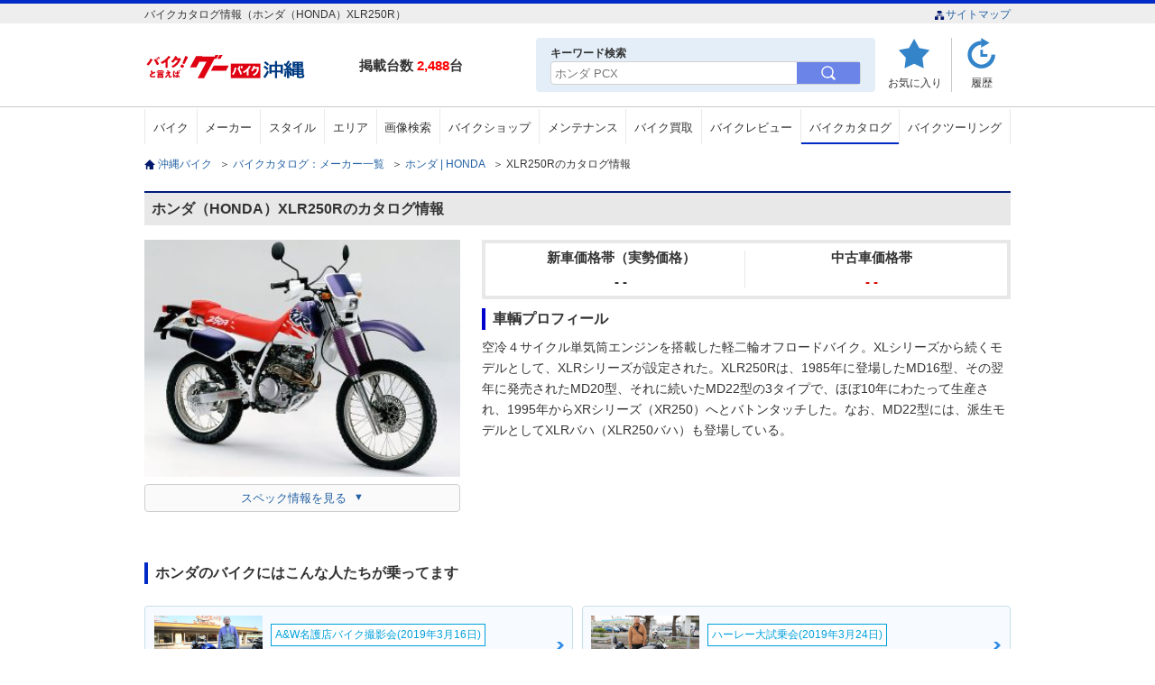

--- FILE ---
content_type: text/html; charset=UTF-8
request_url: https://ok.goobike.com/catalog/list/detail/index?bike_maker_cd=1&bike_series_cd=76&bike_cd=4&bike_model_id=3993
body_size: 14628
content:
<!DOCTYPE html>
<html lang="ja">
<head>
	<meta charset="utf-8">
	<meta name="robots" content="index,follow">
	<meta name="viewport" content="width=device-width,initial-scale=1">
	<meta name="format-detection" content="telephone=no">
	<title>ホンダ（HONDA）1994年 XLR250R・カラーチェンジのカタログ情報 | 沖縄のバイクを探すなら【グーバイク沖縄】</title>
	<meta name="description" content="ホンダ（HONDA）1994年 XLR250R・カラーチェンジのバイクカタログ、スペック情報を掲載。年式・タイプ別のカタログ・諸元表・スペック情報からホンダ（HONDA）の新車・中古バイクを探す事ができます。" />
	<meta name="keywords" content="沖縄,バイク,中古のバイク,新車のバイク,グーバイク沖縄,カタログ情報,スペック情報,諸元表,ホンダ（HONDA）,XLR250R" />
		<style>
		@charset "utf-8";html, body, div, span, object, iframe,h1, h2, h3, h4, h5, h6, p, blockquote,a, address, img, strong,del, ins, dfn, em, abbr, acronym, kbd, q, pre, cite, code, samp, sub, sup, var,fieldset, form, label, legend,table, caption, thead, tbody, tfoot, tr, th, td,dl, dt, dd, ol, ul, li,header,footer,nav,section{margin:0;border:0;padding:0;background:transparent;font-style:normal;font-weight:normal;font-size:100%;line-height:1.0;}html{ overflow-y:scroll;}ul{ list-style:none;}hr{ display:none;}del, ins{ text-decoration:none;}blockquote, q{ quotes:none;}ol{ list-style:none;}table{border-collapse:collapse;border-spacing:0;}
		@charset "utf-8";body{color:#333;background:#ffffff;line-height:1.5;-webkit-text-size-adjust:100%;font-size:12px;font-family:"Hiragino Kaku Gothic ProN", "ヒラギノ角ゴ ProN W3", "Meiryo", "メイリオ", "Osaka", "MS PGothic", "arial", "helvetica", sans-serif;}p{line-height:1.5;word-break:break-all;}img{border:0px;width:auto;vertical-align:bottom;}form{font-weight:normal;}a{color:#2361a4;text-decoration:none;}a:hover{color:#2361a4;}a:active{color:#2361a4;}.pc_parts{display:block;}.sp_parts{display:none;}.clr:after{content:".";display:block;visibility:hidden;clear:both;height:0;font-size:0;line-height:0;}strong{font-weight:bold;}.fontB{font-weight:bold;}.fRed{color:#920816;}.fl{float:left;}.fr{float:right;}.al{text-align:left !important;}.ac{text-align:center !important;}.ar{text-align:right !important;}.mt00{margin-top:0 !important;}.mb00{margin-bottom:0 !important;}.mt05{margin-top:5px !important;}.mb05{margin-bottom:5px !important;}.mt10{margin-top:10px !important;}.mb10{margin-bottom:10px !important;}.mt15{margin-top:15px !important;}.mb15{margin-bottom:15px !important;}.mt20{margin-top:20px !important;}.mb20{margin-bottom:20px !important;}.mt25{margin-top:25px !important;}.mb25{margin-bottom:25px !important;}.mt30{margin-top:30px !important;}.mb30{margin-bottom:30px !important;}.mt35{margin-top:35px !important;}.mb35{margin-bottom:35px !important;}.mt40{margin-top:40px !important;}.mb40{margin-bottom:40px !important;}.mt45{margin-top:45px !important;}.mb45{margin-bottom:45px !important;}.mt50{margin-top:50px !important;}.mb50{margin-bottom:50px !important;}.mt55{margin-top:55px !important;}.mb55{margin-bottom:55px !important;}.mt60{margin-top:60px !important;}.mb60{margin-bottom:60px !important;}.mt70{margin-top:70px !important;}.mb70{margin-bottom:70px !important;}.mt80{margin-top:70px !important;}.mb80{margin-bottom:80px !important;}.ml00{margin-left:0 !important;}.mr00{margin-right:0 !important;}.ml05{margin-left:5px !important;}.mr05{margin-right:5px !important;}.ml10{margin-left:10px !important;}.mr10{margin-right:10px !important;}.ml15{margin-left:15px !important;}.mr15{margin-right:15px !important;}.ml20{margin-left:20px !important;}.mr20{margin-right:20px !important;}.ml25{margin-left:25px !important;}.mr25{margin-right:25px !important;}.ml30{margin-left:30px !important;}.mr30{margin-right:30px !important;}.ml35{margin-left:35px !important;}.mr35{margin-right:35px !important;}.ml40{margin-left:40px !important;}.mr40{margin-right:40px !important;}.ml45{margin-left:45px !important;}.mr45{margin-right:45px !important;}.ml50{margin-left:50px !important;}.mr50{margin-right:50px !important;}.ml55{margin-left:55px !important;}.mr55{margin-right:55px !important;}.ml60{margin-left:60px !important;}.mr60{margin-right:60px !important;}.ml70{margin-left:70px !important;}.mr70{margin-right:70px !important;}.ml80{margin-left:70px !important;}.mr80{margin-right:80px !important;}.pt00{padding-top:0 !important;}.pb00{padding-bottom:0 !important;}.pt05{padding-top:5px !important;}.pb05{padding-bottom:5px !important;}.pt10{padding-top:10px !important;}.pb10{padding-bottom:10px !important;}.pt15{padding-top:15px !important;}.pb15{padding-bottom:15px !important;}.pt20{padding-top:20px !important;}.pb20{padding-bottom:20px !important;}.pt25{padding-top:25px !important;}.pb25{padding-bottom:25px !important;}.pt30{padding-top:30px !important;}.pb30{padding-bottom:30px !important;}.pt35{padding-top:35px !important;}.pb35{padding-bottom:35px !important;}.pt40{padding-top:40px !important;}.pb40{padding-bottom:40px !important;}.pt45{padding-top:45px !important;}.pb45{padding-bottom:45px !important;}.pt50{padding-top:50px !important;}.pb50{padding-bottom:50px !important;}.pt55{padding-top:55px !important;}.pb55{padding-bottom:55px !important;}.pt60{padding-top:60px !important;}.pb60{padding-bottom:60px !important;}header{border-top:4px solid #002ac6;}header .head_area{background:#efeeee;}header .head_box{width:960px;margin:0 auto 16px;padding:6px 0 4px;}header .head_area li{display:inline-block;}header .head_area li img{width:13px;}header .head_wrap{width:960px;margin:0 auto;position:relative;}header .head_lnkbox li a{color:#00176d;font-size:11px;}header .logo{width:218px;float:left;margin:0 20px 16px 0;}header .head_wrap p{float:left;font-weight:bold;font-size:15px;padding-top:20px;}header .head_wrap p span{color:#ff0000;font-weight:bold;}header .head_wrap ul{float:right;}header .head_wrap .head_menu{display:flex; justify-content:flex-start;}header .head_wrap .head_menu li{width:45px; padding:4px 10px;border-right:1px solid #cacaca;}header .head_wrap li.u_review{background-image:url("/assets/img/inc/u_review.gif");background-repeat:no-repeat;background-position:center top;width:60px;}header .head_wrap li.history{background-image:url("/assets/img/inc/history.gif");background-repeat:no-repeat;background-position:center top;border-right:none;}header .head_wrap li.menu{ display:none;}header .head_wrap li a{color:#333;padding-top:40px;display:block;text-align:center;}header .head_wrap li img{width:36px;margin-bottom:6px;}header .head_wrap li span{display:block;text-align:center;}nav{border-top:1px solid #cacaca;margin-bottom:16px;}nav ul{width:960px;margin:2px auto 0; display:flex;}nav li{border-left:1px solid #e9e9e9;text-align:center; flex-grow:1;}nav li:last-child{border-right:1px solid #e9e9e9;}nav li a{display:block;padding:14px 0 12px;font-size:13px;color:#333;}nav li a:hover{background:#e8f1fa;border-bottom:4px}nav li.active{border-bottom:4px solid #002ac6;}.pagetop_wrap{width:960px;margin:0 auto;}.pagetop_wrap p{width:140px; margin:0 auto;}.pagetop_wrap a{display:block;font-size:12px;}.pagetop_wrap p img{width:100%;}.foot_area{background:#eaf4fe;padding:40px 0;margin-bottom:16px;}.special_cont{ margin-bottom:24px;}.ftsrch{ margin-bottom:24px;}.foot_area p,.foot_area ul{width:960px;margin:0 auto; display:flex; flex-wrap:wrap; justify-content:flex-start;}.foot_area p{font-size:16px;font-weight:bold;margin-bottom:16px; color:#003b82; padding-left:16px;}.foot_area li{font-size:14px; text-align:center; margin-bottom:16px; border-right:1px solid #d6dfe8;}.foot_area li a{display:block;padding:12px; font-size:13px; color:#2361a4;}.foot_area .ftsrch li a{padding:12px;}footer{width:960px;margin:0 auto 16px; display:flex; justify-content:space-between;}footer ul{display:flex; justify-content:center; margin-bottom:24px;}footer li{margin-right:10px;}footer li:last-child{margin-right:0; }footer li a{font-size:12px;}#contents{width:960px;margin:0 auto 64px;}#contents .breadclumb{margin-bottom:24px;}#contents .breadclumb li{display:inline-block;}#contents .breadclumb li:first-child{background:url("/assets/img/inc/home.gif") no-repeat left center;padding-left:15px;}#contents .breadclumb li a{margin-right:5px;}#contents h2{border-left:4px solid #002ac6;font-size:16px;font-weight:bold;padding:6px 0 6px 8px;}#contents h3{font-size:16px;font-weight:bold;margin-bottom:16px;}#contents .contents_ttl{background:#e8e8e8;border-top:2px solid #002ac6;font-size:16px;font-weight:bold;margin-bottom:1px;padding:10px 8px;border-left:none;}#contents .contents_ttl span{color:#ff0000;font-weight:bold;padding:0 3px;}.red{color:#ce0d0d;}.acMenu li{display:block;cursor:pointer;}.acMenu li ul{display:none;margin-bottom:20px;}.shop_cont .search_shop a{border-bottom:2px solid #002ac6;padding:12px 0;}.bike_cont .bike_search a{border-bottom:2px solid #002ac6;padding:12px 0;}.maker_cont .bike_maker a{border-bottom:2px solid #002ac6;padding:12px 0;}.area_cont .search_area a{border-bottom:2px solid #002ac6;padding:12px 0;}input[type="button"], textarea, select,input{font-family:"Hiragino Kaku Gothic ProN", "ヒラギノ角ゴ ProN W3", "Meiryo", "メイリオ", "Osaka", "MS PGothic", "arial", "helvetica", sans-serif;}select{-webkit-border-radius:0;-webkit-appearance:none;-moz-appearance:none;-ms-appearance:none;}select::-ms-expand{display:none;}.all_btm_bnr{position:absolute; top:42px; left:50%; width:320px;}.all_btm_bnr img{width:320px;}.relation ul{ display:flex; justify-content:flex-start; flex-wrap:wrap;}.relation li{ margin:0 14px 16px 0; border-right:1px solid #adadad; padding:4px 16px 4px 0;}.relation li a{ background:url(/assets/img/top/h3_bg.png) no-repeat left center; padding-left:14px; background-size:8px; font-size:13px;}#hdkws{background:#e3eef8; border-radius:4px; padding:8px 16px; display:block; position:absolute; right:150px;}header .head_wrap #hdkws p{float:none; padding-top:0; font-size:12px;}.hdmn_wrp.pc_parts button{background:none; border:none; width:70px; height:100%; background:#6b84e8;}.hdmn_wrp.pc_parts button img{width:16px;}.hdmn_wrp.pc_parts label{display:flex; border-radius:4px; border:1px solid #d2d2d2;}.hdmn_wrp.pc_parts input[type="text"]{-webkit-appearance:none; appearance:none; border:none; border-radius:4px 0 0 4px; height:22px; width:266px; padding-left:4px;}.all_btm_bnr{display:none;}@media screen and (max-width:767px){img{width:100%;}.pc_parts{display:none;}.sp_parts{display:block;}header{border-bottom:1px solid #eaeaea;}header .head_area{display:block;}header .head_area .head_box{width:auto;margin-bottom:0;padding:4px 0;}header .head_area .head_box h1{display:block;width:95%;padding:0 2%;font-size:11px;line-height:1.3;}header .head_wrap{width:96%;padding:8px 2%;border-bottom:none;}header .logo{width:130px; margin:0 0 6px 0;}header .logo_img{width:100%;height:auto;}header .head_wrap p{display:none;}header .head_wrap .head_menu li{font-size:70%;padding:0 4px;}header .head_wrap .head_menu li{background-size:33px;border-right:none;}header .head_wrap li.mn_kwsrh{background-image:url("/assets/img/inc/mnsearch_ico.svg");background-repeat:no-repeat;background-position:center top; width:50px;}header .head_wrap li.u_review{background-image:url("/assets/img/inc/mylist_ico.svg");background-repeat:no-repeat;background-position:center top; width:50px;}header .head_wrap .head_menu li.menu{background:url("/assets/img/inc/mnhbg_ico.svg");background-repeat:no-repeat;background-position:center top; background-size:33px; display:block;}header .head_wrap .head_menu li a{padding-top:35px;}header .head_wrap .head_menu li ul{width:95%;padding:0 8px;}header #menu_list{float:none;display:none;background:rgba(0,11,52,0.9);z-index:1000;position:absolute;left:0;width:100%;}header #menu_list li a{border-bottom:1px solid #424b6c;display:block;background:url("/assets/img/inc/arrow02.png") no-repeat 98% center;padding:16px 8px;color:#fff;}#contents{width:100%;}#contents .breadclumb{padding:8px;margin-bottom:0;}#contents .breadclumb li{display:none;}#contents .breadclumb li:nth-last-child(2){display:block;}#contents .contents_ttl{border-top:none;}.pagetop_wrap{width:100%;}.pagetop_wrap p{width:90%;margin:0 auto;background-image:none; text-align:center;}.pagetop_wrap p img{width:140px;}.footb{background:#eaf4fe; width:96%; padding:16px 2%; margin-bottom:8px;}input[name="tab_item"] {display:none;}#ftsrch:checked ~ #ftsrch_content,#special:checked ~ #special_content{display:block;}div.footb input:checked + .tab_item { background-color:#fff;}.tab_item { padding:14px 0; background-color:#eaf4fe; font-size:14px; text-align:center; line-height:1em; color:#146cc4; display:inline-block; font-weight:bold; transition:all 0.2s ease; margin:0; width:calc(100% / 2);}.tab_item.itmpd{ padding:21px 0; vertical-align:top;}.tab_content {display:none;background:#fff; width:96%; padding:0 2%;}.footb ul{background:#fff;padding:0 4px; display:block;width:auto;}.footb ul li{display:block;border-left:0;text-align:left;width:100%;border-bottom:1px dotted #eaeaea;}.footb ul li a{background:url("/assets/img/inc/ar_ble.png") no-repeat right center;padding:16px 10px 16px 4px;color:#666; display:block; background-size:8px; color:#013870;}.footb li:last-child{border:none;}footer{margin-bottom:30px;width:97%; display:block;}footer ul{margin-bottom:16px; display:flex; flex-wrap:wrap;}footer li{width:49.5%; border-bottom:1px dotted #eaeaea; margin-right:1%;}footer li:nth-child(2n){margin-right:0;}footer li a{text-align:center;padding:14px 0;display:block;}footer small{font-size:14px;text-align:center;line-height:1.4; display:block;}.all_btm_bnr{position:static; width:96%; margin:0 auto 40px; display:block;}.all_btm_bnr img{width:100%;}.relation{width:96%; padding:0 2%;}.relation ul{ display:block;}.relation li{ border-right:none; margin:0; padding:0; border-bottom:1px dotted #e8e8e8;}.relation li a{ background:url(/assets/img/inc/arrow01.jpg) no-repeat 98% center; display:block; width:97%; padding:16px 0 16px 2%;background-size:8px;}.popup_wrap input{display:none;}.popup_overlay{display:flex; justify-content:center; overflow:auto; position:fixed; top:0; left:0; z-index:9999; width:100%; height:100%; background:rgba(0, 0, 0, 0.7); opacity:0; transition:opacity 0.5s, transform 0s 0.5s; transform:scale(0); height:120%;}.popup_trigger{ position:absolute; width:100%; height:100%;}.popup_content{ position:relative; align-self:flex-start; margin-top:20px; width:90%; box-sizing:border-box; line-height:1.4; transition:0.5s;}header .head_wrap .popup_content p{display:block; float:none; color:#fff; margin-bottom:4px; font-size:16px; font-weight:bold;}.popup_content input[type="text"]{display:block; width:100%; -webkit-appearance:none; appearance:none; border:none; margin-bottom:16px; border-radius:4px; border:1px solid #d2d2d2; padding:8px 2%; box-sizing:border-box;}.popup_content button{width:70%; padding:12px 0; text-align:center; border:none; background:#6b84e8; display:block; margin:0 auto; font-weight:bold; color: #fff; border-radius:4px; font-size:15px;}.close_btn{ position:absolute; top:14px; right:0; font-size:30px; cursor:pointer; color:#fff;}.popup_wrap input:checked ~ .popup_overlay {opacity:1; transform:scale(1); transition:opacity 0.5s;}.open_btn{display:block; text-align:center; padding-top:35px; transition:.3s ease;}}
		.bx-wrapper{position:relative;margin-bottom:60px;padding:0;-ms-touch-action:pan-y;touch-action:pan-y;}.bx-wrapper img{max-width:100%;display:block;}.bxslider{margin:0;padding:0;}ul.bxslider{list-style:none;}.bx-viewport{-webkit-transform:translatez(0);}.bx-wrapper{-moz-box-shadow:0 0 5px #ccc;-webkit-box-shadow:0 0 5px #ccc;box-shadow:0 0 5px #ccc;border:5px solid #fff;background:#fff;}.bx-wrapper .bx-pager,.bx-wrapper .bx-controls-auto{position:absolute;bottom:-30px;width:100%;}.bx-wrapper .bx-loading{min-height:50px;background:url('/assets/img/slider/bx_loader.gif') center center no-repeat #ffffff;height:100%;width:100%;position:absolute;top:0;left:0;z-index:2000;}.bx-wrapper .bx-pager{text-align:center;font-size:.85em;font-family:Arial;font-weight:bold;color:#666;padding-top:20px;}.bx-wrapper .bx-pager.bx-default-pager a{background:#666;text-indent:-9999px;display:block;width:10px;height:10px;margin:0 5px;outline:0;-moz-border-radius:5px;-webkit-border-radius:5px;border-radius:5px;}.bx-wrapper .bx-pager.bx-default-pager a:hover,.bx-wrapper .bx-pager.bx-default-pager a.active,.bx-wrapper .bx-pager.bx-default-pager a:focus{background:#000;}.bx-wrapper .bx-pager-item,.bx-wrapper .bx-controls-auto .bx-controls-auto-item{display:inline-block;vertical-align:bottom;}.bx-wrapper .bx-pager-item{font-size:0;line-height:0;}.bx-wrapper .bx-prev{left:10px;background:url('/assets/img/slider/controls.png') no-repeat 0 -32px;}.bx-wrapper .bx-prev:hover,.bx-wrapper .bx-prev:focus{background-position:0 0;}.bx-wrapper .bx-next{right:10px;background:url('/assets/img/slider/controls.png') no-repeat -43px -32px;}.bx-wrapper .bx-next:hover,.bx-wrapper .bx-next:focus{background-position:-43px 0;}.bx-wrapper .bx-controls-direction a{position:absolute;top:50%;margin-top:-16px;outline:0;width:32px;height:32px;text-indent:-9999px;z-index:9999;}.bx-wrapper .bx-controls-direction a.disabled{display:none;}.bx-wrapper .bx-controls-auto{text-align:center;}.bx-wrapper .bx-controls-auto .bx-start{display:block;text-indent:-9999px;width:10px;height:11px;outline:0;background:url('/assets/img/slider/controls.png') -86px -11px no-repeat;margin:0 3px;}.bx-wrapper .bx-controls-auto .bx-start:hover,.bx-wrapper .bx-controls-auto .bx-start.active,.bx-wrapper .bx-controls-auto .bx-start:focus{background-position:-86px 0;}.bx-wrapper .bx-controls-auto .bx-stop{display:block;text-indent:-9999px;width:9px;height:11px;outline:0;background:url('/assets/img/slider/controls.png') -86px -44px no-repeat;margin:0 3px;}.bx-wrapper .bx-controls-auto .bx-stop:hover,.bx-wrapper .bx-controls-auto .bx-stop.active,.bx-wrapper .bx-controls-auto .bx-stop:focus{background-position:-86px -33px;}.bx-wrapper .bx-controls.bx-has-controls-auto.bx-has-pager .bx-pager{text-align:left;width:80%;}.bx-wrapper .bx-controls.bx-has-controls-auto.bx-has-pager .bx-controls-auto{right:0;width:35px;}.bx-wrapper .bx-caption{position:absolute;bottom:0;left:0;background:#666;background:rgba(80, 80, 80, 0.75);width:100%;}.bx-wrapper .bx-caption span{color:#fff;font-family:Arial;display:block;font-size:.85em;padding:10px;}
		@charset "utf-8";nav li.bike_catalog a{border-bottom:2px solid #002ac6; padding-bottom:10px;}#contents h2{ background:#e8e8e8; border:none; border-top:2px solid #011b7c; margin-bottom:16px; padding:10px 8px;}#contents h3{ border-left:4px solid #0000CC; padding:4px 0 4px 8px; font-size:16px; margin-bottom:16px;}.ctl_sum{ margin-bottom:56px; display:flex; justify-content:space-between; flex-wrap:wrap;}.ctl_sum .sum_lf{ width:350px; margin-right:24px;}.ctl_sum .lf_img{ margin-bottom:16px;}.ctl_sum .sum_lf img{ width:100%;}.ctl_sum .sum_ri{ width:586px;}.ctl_sum .sum_ri .price{margin-bottom:10px; display:flex; justify-content:space-around; padding:8px 2%; border:4px solid #e8e8e8;}.ctl_sum .sum_ri dl{width:49.5%; text-align:center;}.ctl_sum .sum_ri dl:first-of-type{border-right:1px solid #e8e8e8;}.ctl_sum .sum_ri dt{font-weight:bold; font-size:15px; padding-bottom:12px; color:#333;}.ctl_sum .sum_ri dd,.ctl_sum .sum_ri dd a{font-size:15px; font-weight:bold; position:relative; color:#333;}.ctl_sum .sum_ri dd a{text-decoration:underline;}.ctl_sum .sum_ri dl:nth-of-type(2) dd,.ctl_sum .sum_ri dl:nth-of-type(2) dd a{ color:#de0c0c;}#contents .ctl_sum h3{margin-bottom:8px;}.ctl_sum .sum_ri .model_prf{ font-size:14px; line-height:1.7; overflow-y:auto; max-height:194px;}.more{ display:none;}.loading{background-image:url("/assets/img/slider/bx_loader.gif");background-repeat:no-repeat; background-size:30px;background-position:center center;}.spc_lnk{ width:350px; padding-top:8px;}.spc_lnk a{ display:block; text-align:center; padding:8px 0; font-size:13px; border:1px solid #cecece; border-radius:4px; background:#fafafa;}.spc_lnk span:after{content:"▼"; font-size:11px; padding-left:8px; vertical-align:top;}#contents .new h3 span{ font-weight:bold; color:#006bc6;}.new{ margin-bottom:56px; position:relative; width:100%; height:141px;}.new .bx-wrapper .bx-loading{background:none;}.bx-wrapper{box-shadow:none; border:none; padding:0 34px; position:relative; overflow:hidden;}.bx-wrapper .bx-pager{display:none;}.slide{ overflow:hidden;}.slide li{border:1px solid #e8e8e8; border-radius:4px; box-sizing:border-box;}.slide li a{display:block;}.rlprp_sm{display:flex; justify-content:space-between;}.rlprp_img{ width:132px;}.rlprp_img img{ width:100%; border-radius:4px 0 0 4px;}.rlprp_txt{ width:142px; padding:10px 0 6px 2%; margin-right:10px;}.rlprp_txt dt{margin-bottom:4px; color:#333; font-size:10px; max-height:12px; overflow:hidden; text-overflow:ellipsis; white-space:nowrap;}.rlprp_txt dd p{position:relative; max-height:calc(12 * 1.4* 2 *1px); font-size:12px; line-height:1.4; word-break:break-all; overflow:hidden; font-weight:bold; margin-bottom:4px;}.rlprp_txt dd p:before,.rlprp_txt dd p:after{position:absolute; background:#fff;}.rlprp_txt dd p:before {content:"…"; top:calc(12 * 1.4 * 1 * 1px); right:0; width:1em;}.rlprp_txt dd p:after{content:""; height:100%; width:100%;}.rlprp_txt dd p.bkspnm{ margin-bottom:0; color:#333; font-weight:normal;}.bx-wrapper .bx-controls-direction a{height:100%; top:0; margin-top:0; width:28px; border:1px solid #e4e4e4; background-color:#fff; box-sizing:border-box;}.bx-wrapper .bx-controls-direction a:hover,.bx-wrapper .bx-controls-direction a:focus{ background-position:center;}.bx-wrapper .bx-controls-direction a.bx-prev{ text-indent:9999px;}.bx-wrapper .bx-prev{ position:absolute; background:url(/assets/img/inc/ar_ble.png) no-repeat center center; display:block; left:0; transform:rotate(180deg); background-size:10px;}.bx-wrapper .bx-next{ position:absolute; background:url(/assets/img/inc/ar_ble.png) no-repeat center center; display:block; right:0; background-size:10px;}.alsch{ position:absolute; right:0; top:4px;}.alsch a{ display:block; border-radius:50px; padding:4px 16px; border:1px solid #9ac1e2;}.alsch a:hover{ background:#9ac1e2; color:#fff;}.model{ margin-bottom:24px;}.model li{ display:block; background:#fff; overflow:hidden;}.model li:nth-of-type(n+2){display:none;}.model li .md_in{ display:flex;}.ctlgbtm_pt .model{height:469px;}.ctlgbtm_pt{margin-bottom:56px;}.ctlgbtm_pt .ptlf{ width:600px; margin-right:24px;}.ctlgbtm_pt .ptlf img{width:100%;}.ctlgbtm_pt .ptlf p{font-size:13px; color:#888;}.ctlgbtm_pt .ptri{width:336px;}.ctlgbtm_pt .ptri .reason{font-weight:bold; font-size:14px; color:#fff; background:#002ac6; text-align:center; padding:4px 0; margin-bottom:16px;}.ctlgbtm_pt .ptri dt{ font-weight:bold; font-size:15px; margin-bottom:16px; line-height:1.5;}.ctlgbtm_pt .ptri dd{ font-size:13px; line-height:1.5;}input[type="radio"]{display:none;}.tab_area{font-size:0;}.tab_area label{width:200px; display:inline-block; padding:12px 0; color:#999; border:1px solid #002ac6; text-align:center; font-size:13px; cursor:pointer; border-bottom:none;}.tab_area label + label{margin-left:5px;}.panel_area{background:#fff;}.tab_panel{ padding:10px 0 0; display:none; border-top:2px solid #002ac6; box-sizing:border-box; overflow-y:auto; height:200px;}.tab_panel p{ font-size:12px; letter-spacing:1px; line-height:1.4; color:#333; padding:8px 2%;}#tab1:checked ~ .tab_area .tab1_label,#tab2:checked ~ .tab_area .tab2_label{background:#002ac6; color:#fff;}#tab1:checked ~ .panel_area #panel1,#tab2:checked ~ .panel_area #panel2{display:block;}.tab_wrap{margin-bottom:56px;}.thumb{ display:flex; flex-wrap:wrap;}.thumb li{width:calc(97% / 6); margin-bottom:16px; box-sizing:border-box; background:#ebf4ff; border-radius:4px; position:relative;}.thumb li.mdl_actv{ border:none;}.thumb li.mdl_actv:before{content:""; display:block; width:100%; height:100%; position:absolute; left:0; top:0; border:2px solid #7ec4ff; box-sizing:border-box; border-radius:4px;}.thumb li + li{ margin-left:0.5%;}.thumb li:hover{cursor:pointer; opacity:0.7; filter:alpha(opacity=70);}.thumb li:nth-child(6n+1){margin-left:0;}.thumb li img{width:100%; border-radius:4px 4px 0 0;}.thumb li a:active { background:#b7c5fb;}#spec{margin-bottom:56px;}#spec .spclst{display:flex; justify-content:space-between; flex-wrap:wrap; border-top:1px solid #e8e8e8;}#spec dl{ display:flex; justify-content:space-between; width:50%; border-bottom:1px solid #e8e8e8; align-items:stretch; margin-bottom:1px; font-size:13px;}#spec dt{ background:#eaedf0; padding:10px 0 10px 8px; width:50%; box-sizing:border-box; line-height:1.6;}#spec dd{ width:50%; padding:10px 0 10px 8px; box-sizing:border-box; line-height:1.6;}#contents #relation_link_list{margin-bottom:56px}#contents #relation_link_list h2{margin-bottom:16px; background:no-repeat; border-left:4px solid #002ac6; padding:4px 0 4px 8px; background:none; border-top:none;}#relation_link_list ul{display:flex; flex-wrap:wrap; justify-content:flex-start;}#relation_link_list li{width:calc(97% / 4); margin:0 1% 10px 0; border-bottom:1px solid #4968c2; }#relation_link_list li:nth-child(4n){margin-right:0;}#relation_link_list li a{display:block; background:url(/assets/img/inc/arrow03.png) no-repeat 98% center; padding:10px 8px; font-size:14px;}#relation_link_list li span{ font-size:11px; color:#aaa; padding-top:6px; display:block;}.ranking{ position:relative; margin-bottom:40px;}.ranking ul{display:flex; margin-bottom:32px;}.ranking li{width:30.3%; padding:20px 1.5% 0; position:relative; border-right:1px solid #e8e8e8;}.ranking li:last-child{ border:none;}.ranking span{display:inline-block; width:30px; height:30px; border-radius:50%; text-align:center; line-height:30px; vertical-align:middle; font-weight:bold; color:#fff; position:absolute; top:10px; left:55px; font-size:14px;}.ranking .rnk1{ background:#ffd700;}.ranking .rnk2{ background:#909090;}.ranking .rnk3{ background:#815a2b;}.ranking li .model{ width:182px; margin:0 auto 8px;}#contents .ranking h3{margin-bottom:24px; border-left:4px solid #002ac6; padding:4px 0 4px 10px;}.ranking li .model img{ width:100%;}.ranking li p{margin-bottom:8px; font-size:14px; text-align:center;}.ranking li dl{ margin-bottom:16px; text-align:center;}.ranking li dt{ font-weight:bold; font-size:14px; margin-bottom:10px; overflow:hidden; white-space:nowrap; text-overflow:ellipsis;line-height:1.2;}.ranking li dd{ display:inline; font-size:14px;}.revscore::before{content:"/"; padding:0 8px;}.ranking li .btn_ara{ display:flex; justify-content:space-around;}.btn_ara li{width:48.5%; border:none; padding:0; text-align:center;}.btn_ara li a{padding:10px 0; text-align:center; border:1px solid #9ac1e2; border-radius:4px; display:block; transition:all .3s ease;}.btn_ara li a:hover{background:#9ac1e2; color:#fff;}.rnklnk{position:absolute; top:7px; right:0;}.rnklnk a{border-radius:50px; padding:4px 16px; border:1px solid #9ac1e2; transition:all .3s ease;}.rnklnk a:hover{background:#9ac1e2; color:#fff;}.contents_ttl span.overview{color:#757575; font-weight:normal; display:inline; padding-left:10px; font-size:11px;}.contents_ttl span{color:black;padding:0 3px;}.wbarea{margin-bottom:32px;}.wbarea .wbinn{ display:flex; justify-content:flex-start; flex-wrap:wrap; margin-bottom:16px;}.wbinn li{width:47%; flex-grow:1; margin:0 1% 16px 0; border:1px solid #c6dfe8; background:#f7fbff; padding:10px 1%; color:#00176d; font-size:13px; border-radius:4px;}.wbinn li:last-child, .wbinn li:nth-child(even){ margin-right:0;}.wbinn li img{width:120px; margin-right:2%;}.wbinn li a{display:block; width:100%; height:100%; background:url(/assets/img/inc/ar_ble.png) no-repeat right center; background-size:8px;word-break:break-all;}.wbinn li div{display:flex; justify-content:flex-start; align-items:center;}.wbinn li div .wbtxt{ display:block; width:68%;}.wbinn li div p{overflow:hidden; white-space:nowrap; text-overflow:ellipsis;}.wbinn li span{ color:#00a0dc; border:1px solid #00a0dc; background:#fff; display:inline-block; padding:4px; margin-bottom:4px; font-size:12px; line-height:1.3;}.wbarea .wblst_lnk{ text-align:center; min-width:30%; max-width:80%; width:100%; margin:0 auto;}.wbarea .wblst_lnk a{ display:block; padding:16px 10px; border:1px solid #cacaca; border-radius:4px; box-shadow:0px 3px 8px 0px rgba(0, 0, 0, 0.2); font-size:14px; line-height:1.3;}.wbarea a:hover{filter:alpha(opacity=70); opacity:0.7;}#contents .wbarea h2{ margin-bottom:8px;}#contents .brev_area h2,#contents .wbarea h2,#contents .brev_area h2{ margin-bottom:24px; border-left:4px solid #002ac6; padding:4px 0 4px 8px; background:none; border-top:none;}@media screen and (max-width:767px) {#contents .breadclumb{padding:8px 0; margin-bottom:10px;}#contents{width:96%; margin:0 auto 56px;}.ctl_sum{ display:block; margin-bottom:40px;}.ctl_sum .sum_lf{ margin:0 auto 16px; width:100%;}.ctl_sum .sum_lf img{ height:auto;}.ctl_sum .sum_ri{ width:100%; margin-bottom:40px;}.ctl_sum .sum_ri .price{display:block; margin-bottom:24px; padding:10px 2%;}.ctl_sum .sum_ri dl{width:100%; display:flex;}.ctl_sum .sum_ri dl:first-of-type{border-bottom:1px solid #e8e8e8; border-right:none; padding-bottom:8px; margin-bottom:8px; align-items:center;}.ctl_sum .sum_ri dt{border:none; padding:0; margin:0; line-height:1.5; font-size:12px; text-align:left; width:47%;}.ctl_sum .sum_ri dd{text-align:right;line-height:1.5; text-align:right; width:53%;}.ctl_sum .sum_ri dd span{ font-size:13px; font-weight:bold;}.ctl_sum .sum_ri .model_prf{position:relative; overflow-y:inherit; height:auto; font-size:13px; max-height:inherit; transition:1s; line-height:1.6;}.box{ overflow:hidden;}.box-inner{ padding:0 0 10px;}.more{text-align:center; position:relative; padding-top:10px; display:inherit;}.more:before{ content:""; background:rgba(255,255,255,0); background:linear-gradient(to bottom, rgba(255,255,255,0) 0%, rgba(255,255,255,1) 100%); height:40px; position:absolute; left:0; top:-40px; width:100%; transition:all 0.3s; opacity:1;}.more span{ display:block; width:50%; border-radius:50px; margin:0 auto; color:#fff; background:#006bc6; padding:10px 0; font-size:13px;}.more.is-active:after{content:"▲ 閉じる"; display:block; width:50%; border-radius:50px; margin:0 auto; color:#fff; background:#006bc6; padding:10px 0; font-size:13px;}.more.is-active span{ display:none;}.more.is-active:before{ content:""; background:none;transition:all 0.3s; opacity:0;}.none_txt{width:96%; margin:0 auto 40px; font-size:16px;}.new{ margin-bottom:40px;width:100%; height:205px;}.slider{position:relative; margin:0 auto 16px;}.bx-wrapper{margin:0 auto 8px; width:276px; max-width:288px; padding:0 10%;}.bx-wrapper ul{ overflow:hidden;}.bxslider{ margin-right:2%;}.bxslider li{ display:block;}.rlprp_sm{align-items:center;}.rlprp_txt{ width:48%; padding:0 2% 4px; margin-right:0;}.rlprp_txt dd p:before{padding:0 2px; right:0;}.alsch{ position:inherit; width:70%; margin:0 auto;}.alsch a{ padding:16px 8px; text-align:center; border:1px solid #e8e8e8; border-radius:4px; font-size:14px; display:block; box-shadow:0px 6px 9px -7px rgba(0, 0, 0, 0.8); color:#2361a4; }.bx-viewport{ margin:0 auto;}.slide li{width:278px;}.bx-wrapper .bx-controls-direction a{ width:8%; z-index:1000;}.spc_lnk{ margin-bottom:0; width:100%; padding-top:14px;}.spc_lnk a{ padding:10px 0;}.tab_area{display:flex; justify-content:space-between;}.tab_area label{width:49%;}.tab_panel{ height:210px; padding-right:1%;}.tab_panel p{ padding:8px;}.ctlgbtm_pt{display:block; margin-bottom:24px;}.ctlgbtm_pt .ptlf{width:100%; margin-bottom:8px;}.ctlgbtm_pt .ptri{width:100%;}.ctlgbtm_pt .ptri .reason{margin-bottom:8px;}.ctlgbtm_pt .ptri dt{ margin-bottom:8px;}.ctlgbtm_pt .model{height:auto;}.ctlgbtm_pt .model img{width:100%;height:auto;}.model li .md_in{ display:block;}.thumb li{width:calc(98% / 3);}.thumb li + li{ margin-left:1%;}.thumb li:nth-child(3n+1){margin-left:0;}#spec .spclst{display:block;}#spec .spclst dl{ width:100%;}#spec .spclst dt{ width:40%;}#spec .spclst dd{ width:60%;}#relation_link_list{ width:96%; margin:0 auto; border:1px solid #e8e8e8; padding:10px 2% 0;}#contents #relation_link_list h2{ border:none; line-height:1.5; margin-bottom:10px;}#contents #relation_link_list h2.acmenu{border-left:none; font-weight:bold; padding:0 5% 0 0; width:95%; background:url(/assets/img/inc/arrow_dwn.gif) no-repeat right center;}#contents #relation_link_list h2.acmenu.active{ background:url(/assets/img/inc/arrow_up.gif) no-repeat right center;}#relation_link_list ul{border-top:1px solid #e8e8e8; display:none;}#relation_link_list li{display:block; width:100%; margin-right:0; border-bottom:1px solid #e8e8e8; margin-bottom:0;}#relation_link_list li:last-child{ border-bottom:none;}#relation_link_list li a{padding:16px 0; background-position-x:100%;}#relation_link_list li span{ display:inline; font-size:14px;}#relation_link_list li span:before { content:""; color:#4968c2; font-size:14px; border-left:1px solid #4968c2; padding-left:8px; margin-left:8px;}.ranking{ margin-bottom:32px;}.ranking ul{display:block; margin-bottom:16px;}.ranking li,.ranking li:last-child{ width:100%; border-right:none; border-bottom:1px dotted #e8e8e8; display:flex; align-items:center; padding:0 0 16px; margin-bottom:16px;}.ranking span{position:static; font-size:14px; width:25px; height:25px; line-height:25px;}.ranking li .model{ width:25%; margin:0 2%;}.ranking li .textarea{width:62%;}.ranking li p{margin-bottom:4px; line-height:1; text-align:left;}.ranking li dt{ margin-bottom:6px;}.ranking li dd{ display:block; margin-bottom:6px;}.ranking li dl{ text-align:left; margin-bottom:10px;}.ranking .revscore:before{content:""; padding:0;}.ranking li .btn_ara{ justify-content:space-between; margin-bottom:0;}.ranking .btn_ara li{ width:49%; display:block; margin-bottom:0; border:none; padding:0;}.ranking .btn_ara a{padding:8px;}.rnklnk{width:75%; position:static; margin:0 auto;}.rnklnk a{padding:16px 0; text-align:center; border:1px solid #e8e8e8; border-radius:4px; font-size:15px; display:block; box-shadow:0px 6px 9px -7px rgba(0, 0, 0, 0.8); color:#333;}.wbarea{margin-bottom:32px;}.wbarea .wbinn{ display:flex; justify-content:flex-start; flex-wrap:wrap;}.wbinn li{width:100%; margin-right:0; margin-bottom:10px; border:none; border-bottom:1px dotted #cacaca; padding:0 0 12px 0; border-radius:0;}.wbinn li:last-child{ margin-bottom:0;}.wbinn li img{width:25%; margin-right:2%;}.wbinn li a{display:block; width:100%; height:100%; background:url(/assets/img/inc/ar_ble.png) no-repeat right center; background-size:8px;}.wbinn li div{ display:flex; justify-content:flex-start; align-items:center;}.wbinn li div .wbtxt{ display:block; width:68%;}.wbinn li span{ max-width:initial;}div#bikereview-related-links{width:100%; margin:0 auto 32px;}}@media screen and (min-width:480px) and (max-width:767px){.bx-wrapper{margin:0 auto 16px; width:500px; padding:0 34px;}.bx-wrapper .bx-controls-direction a{ height:94px;}.bx-wrapper .bx-controls-direction a{ width:28px;}.slide li{box-sizing:border-box; max-width:283px !important;}.alsch{ width:50%; margin:0 auto;}.ctl_sum .sum_ri .price{ display:flex; justify-content:space-between; padding:10px 0;}.ctl_sum .sum_ri dl{width:49%; display:block; text-align:center;}.ctl_sum .sum_ri dl:first-of-type{border-right:1px solid #e8e8e8; border-bottom:none; margin-bottom:0; padding-bottom:0;}.ctl_sum .sum_ri dt{width:100%; text-align:center; font-size:13px; margin-bottom:4px;}.ctl_sum .sum_ri dd{text-align:center; width:100%;}.ctl_sum .sum_ri dd span{ padding-left:2px;}.thumb li{width:calc(97% / 4);}.thumb li + li{ margin-left:1%;}.thumb li:nth-child(3n+1){ margin-left:1%;} .thumb li:nth-child(4n+1){ margin-left:0;} }
	</style>
		<script type="text/javascript" src="https://ok.goobike.com/assets/js/tagmanager.js?1501637497"></script>

</head>
<body>
<header>
	<div class="head_area">
		<div class="head_box clr">
			<h1 class="fl">バイクカタログ情報（ホンダ（HONDA）XLR250R）</h1>
			        <!-- Global site tag (gtag.js) - Google Analytics -->
<script async src="https://www.googletagmanager.com/gtag/js?id=G-QVKBP5MRE2"></script>
<script>
	window.dataLayer = window.dataLayer || [];
	function gtag(){dataLayer.push(arguments);}
	gtag('js', new Date());

	gtag('config', 'G-QVKBP5MRE2', {
		//カスタムディメンション
		'custom_map': {'dimension1': 'syasyu_id'}
	});

	//カスタムディメンション送信(syasyu_id)
	if(typeof dimensionValue != 'undefined'){
		gtag('event', 'syasyu_id_dimension', {'syasyu_id': dimensionValue});
	}
</script>
        <ul class="fr pc_parts">
          <li><a href="/sitemap/"><img src="/assets/img/inc/ico_sitemap.gif" width="100%" alt="サイトマップ" />サイトマップ</a></li>
        </ul>
      </div><!-- head_box -->
    </div><!-- head_area -->
    <div class="head_wrap clr">
      <div class="logo"><a href="/"><img class="logo_img" src="/assets/img/inc/logo.svg?20210607" width="180" height="60" alt="沖縄のバイクなら中古も新車も【グーバイク沖縄】" /></a></div>
      <p>掲載台数 <span>2,488</span>台</p>
      <div class="hdmn_wrp pc_parts">
        <form class="h-phrase-form" action="/bike/search/index" method="get" target="_blank">
          <div id="hdkws" class="hd_kwsara">
            <p>キーワード検索</p>
            <label>
              <input type="text" name="phrase" class="h-phrase">
              <span><button type="submit"><img src="/assets/img/inc/ico_searchbtn.png" alt="検索" /></button></span>
            </label>
          </div><!-- hdkws -->
        </form>
        <ul class="head_menu">
          <li class="u_review"><a href="/mylist/compare/">お気に入り</a></li>
          <li class="history"><a href="/mylist/view-history/">履歴</a></li>
          <li class="sp_parts menu"><a href="javascript:void(0)">メニュー</a></li>
        </ul>
      </div>
      <div class="hdmn_wrp sp_parts">
        <ul class="head_menu">
          <li class="mn_kwsrh">
            <form name="header_sp_keyword" class="h-phrase-form" action="/bike/search/index" method="get" target="_blank">
              <div class="popup_wrap">
                <input id="trigger" type="checkbox" onchange="this.checked?this.form.phrase.focus():this.form.phrase.blur();">
                <div class="popup_overlay">
                  <label for="trigger" class="popup_trigger"></label>
                  <div class="popup_content">
                    <label for="trigger" class="close_btn">×</label>
                    <div>
                      <p>キーワード検索</p>
                      <label>
                        <input type="text" name="phrase" class="h-phrase">
                        <button type="submit">検索</button>
                      </label>
                    </div>
                  </div>
                </div>
              </div>
              <label for="trigger" class="open_btn">検索</label>
            </form>
          </li>
          <li class="u_review"><a href="/mylist/compare/">マイページ</a></li>
          <li class="sp_parts menu"><a href="javascript:void(0)">メニュー</a></li>
        </ul>
      </div>
    </div><!-- head_wrap -->
    <ul id="menu_list" class="sp_parts">
      <li class="ink_bike"><a href="/" class="gtm_com_hbike">バイク</a></li>
      <li class="ink_maker"><a href="/bike/maker/" class="gtm_com_hmaker">メーカー</a></li>
      <li class="ink_style"><a href="/bodytype/" class="gtm_com_style">スタイル</a></li>
      <li class="lnk_area"><a href="/bike/area/" class="gtm_com_harea">エリア</a></li>
      <li class="lnk_imgsrc"><a href="/bike/img-search/" class="gtm_com_imgsch">画像検索</a></li>
      <li class="lnk_shop"><a href="/bike-shop/" class="gtm_com_hshop">バイクショップ</a></li>
      <li class="lnk_mainte"><a href="/bike-after/" class="gtm_com_mainte">メンテナンス</a></li>
      <li class="lnk_kaitori"><a href="/bike-kaitori/" class="gtm_com_kaitori">バイク買取</a></li>
      <li class="bike_review"><a href="/bike-review/maker-list/" class="gtm_com_bikerev">バイクレビュー</a></li>
      <li class="bike_catalog"><a href="/catalog/" class="gtm_com_catalog">バイクカタログ</a></li>
      <li class="lnk_touring"><a href="/bike-info/touring/" class="gtm_com_touring">バイクツーリング</a></li>
      <li class="lnk_sitemap"><a href="/sitemap/">サイトマップ</a></li>
    </ul>
    <nav class="pc_parts">
      <ul class="gnavi">
        <li class="bike_search"><a href="/" class="gtm_com_hbike">バイク</a></li>
        <li class="bike_maker"><a href="/bike/maker/" class="gtm_com_hmaker">メーカー</a></li>
        <li class="bike_style"><a href="/bodytype/" class="gtm_com_style">スタイル</a></li>
        <li class="search_area"><a href="/bike/area/" class="gtm_com_harea">エリア</a></li>
        <li class="bike_imgsrc"><a href="/bike/img-search/" class="gtm_com_imgsch">画像検索</a></li>
        <li class="search_shop"><a href="/bike-shop/" class="gtm_com_hshop">バイクショップ</a></li>
        <li class="lnk_mainte"><a href="/bike-after/" class="gtm_com_mainte">メンテナンス</a></li>
        <li class="lnk_kaitori"><a href="/bike-kaitori/" class="gtm_com_kaitori">バイク買取</a></li>
        <li class="bike_review"><a href="/bike-review/maker-list/" class="gtm_com_bikerev">バイクレビュー</a></li>
        <li class="bike_catalog"><a href="/catalog/" class="gtm_com_catalog">バイクカタログ</a></li>
        <li class="bike_touring"><a href="/bike-info/touring/" class="gtm_com_touring">バイクツーリング</a></li>
      </ul>
    </nav>
    <script>
      var pFormList = document.getElementsByClassName("h-phrase-form");
      for (var i = 0; i < pFormList.length; i++) {
        pFormList[i].phrase.placeholder = "ホンダ PCX";
        pFormList[i].phrase.pattern = "[^\x26\x22\x27\x3C\x3E]*";
        pFormList[i].phrase.maxLength = 100;
        pFormList[i].phrase.setAttribute("data-default-emp", "true");
        pFormList[i].phrase.addEventListener("input", function (e) {
          if(e.currentTarget.validity.patternMismatch){
            e.currentTarget.setCustomValidity("[ \& \" \' \< \> ] の文字は入力できません");
          }else if(e.target.validity.tooLong){
            e.currentTarget.setCustomValidity("100文字以内で入力してください");
          }else{
            e.currentTarget.setCustomValidity('');
          }
        });
        pFormList[i].addEventListener('submit', function (e) {
          if (typeof e.target.phrase === "undefined"
              || e.target.phrase.value === '' ||
              e.target.phrase.value.match(/[&<>"']/) !== null) {
            e.stopPropagation();
            e.preventDefault();
            var schwin = window.open();
            schwin.opener = null;
            schwin.location = '/bike/';
          }
        });
      }
    </script>
</header>
<div id="contents">
	<ul itemscope itemtype="http://schema.org/BreadcrumbList" class="breadclumb">
		<li itemprop="itemListElement" itemscope itemtype="http://schema.org/ListItem">
			<a itemprop="item" href="/"><span itemprop="name">沖縄バイク</span></a>
			<meta itemprop="position" content="1"/>&#65310;
		</li>
		<li itemprop="itemListElement" itemscope itemtype="http://schema.org/ListItem">
			<a itemprop="item" href="/catalog/"><span itemprop="name">バイクカタログ：メーカー一覧 </span></a>
			<meta itemprop="position" content="2"/>&#65310;
		</li>
		<li itemprop="itemListElement" itemscope itemtype="http://schema.org/ListItem">
			<a itemprop="item" href="/catalog/list/index?bike_maker_cd=1"><span itemprop="name">ホンダ | HONDA</span></a>
			<meta itemprop="position" content="3"/>&#65310;
		</li>
		<li itemprop="itemListElement" itemscope itemtype="http://schema.org/ListItem">
			<span itemprop="name">XLR250Rのカタログ情報</span>
			<meta itemprop="position" content="4"/>
		</li>
	</ul>
	<h2>ホンダ（HONDA）XLR250Rのカタログ情報</h2>
	<div class="ctl_sum">
		<div class="sum_lf">
			<img src="https://image.bikebros.co.jp/bike_img/1/10330/1_s.jpg" alt="XLR250R" onerror="this.src='/assets/img/inc/nophoto.png';" width="350" height="263" />
			<div class="spc_lnk"><a href="#spec"><span>スペック情報を見る</span></a></div>
		</div><!-- sum_lf -->
		<div class="sum_ri">
			<div class="price">
				<dl>
					<dt>新車価格帯（実勢価格）</dt>
					<dd>
													- -
											</dd>
				</dl>
				<dl>
					<dt>中古車価格帯</dt>
					<dd>
													- -
											</dd>
				</dl>
			</div><!-- price -->
							<div id="bike_profile">
					<h3>車輌プロフィール</h3>
					<div class="box">
						<div class="box-inner">
							<div class="model_prf">空冷４サイクル単気筒エンジンを搭載した軽二輪オフロードバイク。XLシリーズから続くモデルとして、XLRシリーズが設定された。XLR250Rは、1985年に登場したMD16型、その翌年に発売されたMD20型、それに続いたMD22型の3タイプで、ほぼ10年にわたって生産され、1995年からXRシリーズ（XR250）へとバトンタッチした。なお、MD22型には、派生モデルとしてXLRバハ（XLR250バハ）も登場している。</div>
						</div>
					</div>
					<div class="more"><span>▼ 続きを見る</span></div>
				</div>
					</div><!-- sum_ri -->
	</div><!-- ctl_sum -->

	
	<div id="wattarbike-info"></div>

	
	<div id="bikereview-related-links"></div>

	<div class="sum_btm">
		<div class="new" id="gb_bike_slider"><h3>関連物件から探す</h3></div>
		<!-- モデル一覧 -->
		<div class="ctlgbtm_pt">
			<h3 id="model_ttl">モデル／カラー／関連情報</h3>
			<ul class="model">
				<li class="item1">
					<div class="md_in">
						<div class="ptlf" id="main_image_frame"></div>
						<div class="ptri" id="model_overview"></div>
					</div><!-- md_in -->
				</li>
			</ul>
			<div class="tab_wrap">
				<input id="tab1" type="radio" name="tab_btn" checked>
				<input id="tab2" type="radio" name="tab_btn">
				<div class="tab_area">
					<label class="tab1_label" for="tab1">モデル一覧</label>
					<label class="tab2_label" for="tab2">カラー／関連情報</label>
				</div>
				<div class="panel_area">
					<div id="panel1" class="tab_panel">
						<ul class="thumb">
															<li data-bike_model_id="10330" >
									<a href="/catalog/list/detail/index?bike_maker_cd=1&bike_series_cd=76&bike_cd=4&bike_model_id=10330#model_ttl" target="_blank" rel="noopener">
										<img src="https://image.bikebros.co.jp/bike_img/1/10330/1_s.jpg" alt="1994年 XLR250R SPECIAL・特別・限定仕様" onerror="this.src='/assets/img/inc/nophoto.png'" />
										<p>1994年 XLR250R SPECIAL・特別・限定仕様</p>
									</a>
								</li>
															<li data-bike_model_id="3993" class="mdl_actv">
									<a href="/catalog/list/detail/index?bike_maker_cd=1&bike_series_cd=76&bike_cd=4&bike_model_id=3993#model_ttl" target="_blank" rel="noopener">
										<img src="https://image.bikebros.co.jp/bike_img/0/3993/1_s.jpg" alt="1994年 XLR250R・カラーチェンジ" onerror="this.src='/assets/img/inc/nophoto.png'" />
										<p>1994年 XLR250R・カラーチェンジ</p>
									</a>
								</li>
															<li data-bike_model_id="10329" >
									<a href="/catalog/list/detail/index?bike_maker_cd=1&bike_series_cd=76&bike_cd=4&bike_model_id=10329#model_ttl" target="_blank" rel="noopener">
										<img src="https://image.bikebros.co.jp/bike_img/1/10329/1_s.jpg" alt="1993年 XLR250R・カラーチェンジ" onerror="this.src='/assets/img/inc/nophoto.png'" />
										<p>1993年 XLR250R・カラーチェンジ</p>
									</a>
								</li>
															<li data-bike_model_id="10328" >
									<a href="/catalog/list/detail/index?bike_maker_cd=1&bike_series_cd=76&bike_cd=4&bike_model_id=10328#model_ttl" target="_blank" rel="noopener">
										<img src="https://image.bikebros.co.jp/bike_img/1/10328/1_s.jpg" alt="1992年 XLR250R・カラーチェンジ" onerror="this.src='/assets/img/inc/nophoto.png'" />
										<p>1992年 XLR250R・カラーチェンジ</p>
									</a>
								</li>
															<li data-bike_model_id="10327" >
									<a href="/catalog/list/detail/index?bike_maker_cd=1&bike_series_cd=76&bike_cd=4&bike_model_id=10327#model_ttl" target="_blank" rel="noopener">
										<img src="https://image.bikebros.co.jp/bike_img/1/10327/1_s.jpg" alt="1991年 XLR250R・マイナーチェンジ" onerror="this.src='/assets/img/inc/nophoto.png'" />
										<p>1991年 XLR250R・マイナーチェンジ</p>
									</a>
								</li>
															<li data-bike_model_id="3992" >
									<a href="/catalog/list/detail/index?bike_maker_cd=1&bike_series_cd=76&bike_cd=4&bike_model_id=3992#model_ttl" target="_blank" rel="noopener">
										<img src="https://image.bikebros.co.jp/bike_img/0/3992/1_s.jpg" alt="1990年 XLR250R・カラーチェンジ" onerror="this.src='/assets/img/inc/nophoto.png'" />
										<p>1990年 XLR250R・カラーチェンジ</p>
									</a>
								</li>
															<li data-bike_model_id="3991" >
									<a href="/catalog/list/detail/index?bike_maker_cd=1&bike_series_cd=76&bike_cd=4&bike_model_id=3991#model_ttl" target="_blank" rel="noopener">
										<img src="https://image.bikebros.co.jp/bike_img/0/3991/1_s.jpg" alt="1989年 XLR250R・マイナーチェンジ" onerror="this.src='/assets/img/inc/nophoto.png'" />
										<p>1989年 XLR250R・マイナーチェンジ</p>
									</a>
								</li>
															<li data-bike_model_id="3990" >
									<a href="/catalog/list/detail/index?bike_maker_cd=1&bike_series_cd=76&bike_cd=4&bike_model_id=3990#model_ttl" target="_blank" rel="noopener">
										<img src="https://image.bikebros.co.jp/bike_img/0/3990/1_s.jpg" alt="1987年 XLR250R・フルモデルチェンジ" onerror="this.src='/assets/img/inc/nophoto.png'" />
										<p>1987年 XLR250R・フルモデルチェンジ</p>
									</a>
								</li>
															<li data-bike_model_id="10262" >
									<a href="/catalog/list/detail/index?bike_maker_cd=1&bike_series_cd=76&bike_cd=4&bike_model_id=10262#model_ttl" target="_blank" rel="noopener">
										<img src="https://image.bikebros.co.jp/bike_img/1/10262/1_s.jpg" alt="1985年 XLR250R・新登場" onerror="this.src='/assets/img/inc/nophoto.png'" />
										<p>1985年 XLR250R・新登場</p>
									</a>
								</li>
							
						</ul>
					</div><!-- panel1 -->
					<div id="panel2" class="tab_panel">
						<ul class="thumb"></ul>
					</div><!-- panel1 -->
				</div><!-- panel_area -->
			</div><!-- モデル一覧 -->
		</div>

		<div id="spec">
			<h3>基本スペック</h3>
			<div class="spclst" id="spclst"></div><!-- spclst -->
		</div><!-- spec -->
	</div><!-- sum_btm -->

	<div id="ranking-area"></div>

	<div id="relation_link_list"></div>
	
</div><!-- contents -->
<div class="all_btm_bnr"><a href="/model-ranking/" class="gtm_com_all_bnr"><img src="/assets/img/inc/all_btm_bnr.jpg" alt="毎週火曜日更新 人気のバイクをチェック！アクセスランキング" /></a></div>
  <div class="pagetop_wrap">
  <p><a class="pagetop" href="#"><img src="/assets/img/inc/pagetop.png" alt="ページトップ" /></a></p>
</div>
<div class="foot_area pc_parts">
  <div class="special_cont">
    <p>グーバイク沖縄 スペシャルコンテンツ</p>
    <ul>
      <li><a href="/bike-info/bike-introduction/" class="gtm_com_fwtb">沖縄ライダーのバイク紹介</a></li>
      <li><a href="/bike-info/bike-magazine/" class="gtm_com_fgoonavi">お役立ちバイク記事</a></li>
      <li><a href="/bike-after/" class="gtm_com_fbikemainte">メンテナンスサービス検索</a></li>
      <li><a href="/bike-info/touring/" class="gtm_com_ftouring">ツーリングスポット</a></li>
      <li><a href="/bike-review/maker-list/" class="gtm_com_fbikerev">バイクレビュー</a></li>
      <li><a href="/bike-shop/?shop_review=1" class="gtm_com_fshprev">バイクショップレビュー掲載店一覧</a></li>
      <li><a href="/model-ranking/" class="gtm_com_fbikerank">アクセスランキング</a></li>
      <li><a href="/bike-info/shop-interview/" class="gtm_com_frejoin">バイクショップ紹介</a></li>
      <li><a href="/bike-info/bike-video/" class="gtm_com_fbkmov">バイク紹介</a></li>
      <li><a href="/bike-info/" class="gtm_com_fbknws">バイクニュース</a></li>
      <li><a href="/bike-info/gymkhana/" class="gtm_com_fgymk">ジムカーナ大会</a></li>
      <li><a href="/bike-info/trial/" class="gtm_com_ftrial">トライアル大会</a></li>
      <li><a href="/bike-info/okinawa-snap-shot/" class="gtm_com_foss">憧れのバイク紹介</a></li>
      <li><a href="/bike-info/riders-life/" class="gtm_com_rili">バイクカルチャー紹介</a></li>
      <li><a href="/catalog/" class="gtm_com_fcatalog">バイクカタログ情報</a></li>
      <li><a href="/bike-info/harley-introduction/" class="gtm_com_fharley">ハーレーダビッドソン特集</a></li>
      <li><a href="/bike-info/ricoland/" class="gtm_com_fricoland">オートバイ用品ならRICOLAND JORNAL</a></li>
      <li><a href="/bike-info/itoman-ds-article/" class="gtm_com_fitoman">二輪免許を取るなら！糸満自動車学校</a></li>
      <li><a href="/bike-info/recommend-bike/" class="gtm_com_frecommend">Recommend BIKE</a></li>	  
    </ul>
  </div>
  <div class="ftsrch">
    <p class="foot_txt">沖縄のバイクを探す</p>
    <ul>
      <li class="bike_search"><a href="/" class="gtm_com_fbike">バイクトップ</a></li>
      <li class="bike_maker"><a href="/bike/maker/" class="gtm_com_fmaker">メーカーから探す</a></li>
      <li class="bike_maker"><a href="/bodytype/" class="gtm_com_fstyle">スタイルタイプから探す</a></li>
      <li class="search_shop"><a href="/bike-shop/" class="gtm_com_fshop">バイクショップを探す</a></li>
      <li class="search_area"><a href="/bike/area/" class="gtm_com_farea">エリアから探す</a></li>
      <li class="search_shop"><a href="/bike/img-search/" class="gtm_com_fsimg">バイク画像から探す</a></li>
    </ul>
  </div>
</div>
<div class="sp_parts">
  <div class="footb sp_parts">
  <!-- ↓切り替え用タブ（ラジオボタン） -->
    <input id="ftsrch" type="radio" name="tab_item" checked><label class="tab_item" for="ftsrch">沖縄のバイクを<br>探す</label><!--
    --><input id="special" type="radio" name="tab_item"><label class="tab_item" for="special">スペシャル<br>コンテンツ</label>
  <!-- ↓切り替わり要素 -->
  <div class="tab_content" id="ftsrch_content">
    <ul>
    <li class="bike_search"><a href="/" class="gtm_com_fbike">バイクトップ</a></li>
    <li class="bike_maker"><a href="/bike/maker/" class="gtm_com_fmaker">メーカーから探す</a></li>
    <li class="bike_maker"><a href="/bodytype/" class="gtm_com_fstyle">スタイルタイプから探す</a></li>
    <li class="search_shop"><a href="/bike-shop/" class="gtm_com_fshop">バイクショップを探す</a></li>
    <li class="search_area"><a href="/bike/area/" class="gtm_com_farea">エリアから探す</a></li>
    <li class="search_shop"><a href="/bike/img-search/" class="gtm_com_fsimg">バイク画像から探す</a></li>
    </ul>
  </div>
  <!-- ↓切り替わり要素 -->
  <div class="tab_content" id="special_content">
    <ul>
      <li><a href="/bike-info/bike-introduction/" class="gtm_com_fwtb">沖縄ライダーのバイク紹介</a></li>
      <li><a href="/bike-info/bike-magazine/" class="gtm_com_fgoonavi">お役立ちバイク記事</a></li>
      <li><a href="/bike-after/" class="gtm_com_fbikemainte">メンテナンスサービス検索</a></li>
      <li><a href="/bike-info/touring/" class="gtm_com_ftouring">ツーリングスポット</a></li>
      <li><a href="/bike-review/maker-list/" class="gtm_com_fbikerev">バイクレビュー</a></li>
      <li><a href="/bike-shop/?shop_review=1" class="gtm_com_fshprev">バイクショップレビュー掲載店一覧</a></li>
      <li><a href="/model-ranking/" class="gtm_com_fbikerank">アクセスランキング</a></li>
      <li><a href="/bike-info/shop-interview/" class="gtm_com_frejoin">バイクショップ紹介</a></li>
      <li><a href="/bike-info/bike-video/" class="gtm_com_fbkmov">バイク紹介</a></li>
      <li><a href="/bike-info/" class="gtm_com_fbknws">バイクニュース</a></li>
      <li><a href="/bike-info/gymkhana/" class="gtm_com_fgymk">ジムカーナ大会</a></li>
      <li><a href="/bike-info/trial/" class="gtm_com_ftrial">トライアル大会</a></li>
      <li><a href="/bike-info/okinawa-snap-shot/" class="gtm_com_foss">憧れのバイク紹介</a></li>
      <li><a href="/bike-info/riders-life/" class="gtm_com_rili">バイクカルチャー紹介</a></li>
      <li><a href="/catalog/" class="gtm_com_fcatalog">バイクカタログ情報</a></li>
      <li><a href="/bike-info/harley-introduction/" class="gtm_com_fharley">ハーレーダビッドソン特集</a></li>
      <li><a href="/bike-info/ricoland/" class="gtm_com_fricoland">オートバイ用品ならRICOLAND JORNAL</a></li>
      <li><a href="/bike-info/itoman-ds-article/" class="gtm_com_fitoman">二輪免許を取るなら！糸満自動車学校</a></li>
      <li><a href="/bike-info/recommend-bike/" class="gtm_com_frecommend">Recommend BIKE</a></li>	  
    </ul>
  </div>
</div>
  </div>
<footer>
  <ul>
    <li><a href="http://goobike.com/ipn/info/tos.html" target="_blank" rel="noopener">利用規約</a></li>
    <li><a href="http://www.proto-g.co.jp/privacypolicy2.html" target="_blank" rel="noopener">個人情報の取扱について</a></li>
    <li><a href="/form/" rel="noopener">ご意見・ご要望</a></li>
    <li><a href="/client-form/" rel="noopener">掲載希望の方</a></li>
    <li><a href="http://www.proto-g.co.jp/index.html" target="_blank" rel="noopener">運営会社</a></li>
    <li><a href="/sitemap/">サイトマップ</a></li>
  </ul>
  <small>COPYRIGHT© PROTO CORPORATION./<br class="sp_parts">PROTO SOLUTION. ALL RIGHTS RESERVED.</small>
</footer>
	<script type="text/javascript" src="https://ok.goobike.com/assets/js/jquery-3.5.1.min.js?1599021212"></script>

	<script type="text/javascript" src="https://ok.goobike.com/assets/js/accordion.min.js?1527110228"></script>

	<script type="text/javascript" src="https://ok.goobike.com/assets/js/jquery.bxslider4.1.2.min.js?1501646239"></script>

	<script type="text/javascript" src="https://ok.goobike.com/assets/js/jquery.responbxslider.min.js?1599021212"></script>

	<script type="text/javascript" src="https://ok.goobike.com/assets/js/parts.min.js?1532499409"></script>

<script type="text/javascript">
(function(a){a.fn.wattarBikeInfo=function(b){var c=a.extend({syasyu_id:"",maker_id:"",token_key:"",token_val:""},b);var d=new RegExp(/^[+-]?[0-9]+$/);if(c.syasyu_id&&!d.test(c.syasyu_id)){delete c.syasyu_id}if(c.maker_id&&!d.test(c.maker_id)){delete c.maker_id}if(!c.syasyu_id&&!c.maker_id){return false}if(!c.token_key||!c.token_val){return false}var e={};e[c.token_key]=c.token_val;a.ajax({type:"POST",url:"/bike-info/wp-admin/admin-ajax.php",dataType:"html",data:a.extend({},{action:"wattarbike_info",syasyu_id:c.syasyu_id,maker_id:c.maker_id},e)}).done(function(f){if(f){a("#wattarbike-info").hide().html(f).fadeIn()}})}})(jQuery);
</script>

<script type="text/javascript">
(function(a){a.fn.bikeReviewRelatedLinks=function(b){var d=this;var c=a.extend({syasyu_id:"",maker_id:"",retry_flg:0},b);if(!c.syasyu_id&&!c.maker_id){return false}a.ajax({type:"GET",url:"/api/bikereview/relatedlinks",dataType:"HTML",data:c}).done(function(e){if(e){d.hide().html(e).fadeIn()}})}})(jQuery);
</script>

<script type="text/javascript">
(function(a){a.fn.gbBikeSlider=function(b){var d=this;var c="loading";var e=a.extend({maker_id:null,syasyu_id:null},b);d.addClass(c);a.ajax({type:"GET",dataType:"html",url:"/api/catalog/gb_bike_slider",data:e}).done(function(f){d.append(f);a(d.find(".slide")).responBxSlider({sSlideWidth:288,sMaxSlides:1,sMinSlides:1,sMoveSlides:1,bxOp:{preloadImages:"visible",slideWidth:900,touchEnabled:true,pager:false,infiniteLoop:false,hideControlOnEnd:true}})}).fail(function(){d.append("<p>データの取得に失敗しました。時間をおいて再度お試し下さい。</p>")}).always(function(){d.removeClass(c)})}})(jQuery);
</script>

	<script type="text/javascript" src="https://ok.goobike.com/assets/js/catalog_detail.min.js?1599021212"></script>

<script type="text/javascript">
(function(a){a.fn.readCommonRanking=function(d){var g=a(this);var f={total_flg:0,maker_id:null,exhaust_id:null,type_id:null,temp_key:"common_perts",order:["total_flg","exhaust_id","type_id","maker_id"],one_place_flg:true};var h=a.extend({},f,d||{});var b=function(k,m,j,l){m=m||0;j=j||0;l=l||k.length;j++;if(!k||(k.length<=0)||(j>l)){return null}var i=k.shift();a.ajax({url:"/api/syasyuranking/common_perts",data:i}).done(function(o,p,n){if(o){g.eq(m).append(a(o).hide().fadeIn());if(!h.one_place_flg){m++}}if(k&&k.length&&g.length>m){b(k,m,j,l)}})};var e=function(j){var i=[];var l={};var k={};Object.keys(j).forEach(function(m,n){if(j.order.indexOf(m)===-1){k[m]=j[m]}else{if(j[m]){l[m]=j[m]}}});j.order.forEach(function(n){if(!j[n]){return false}var o=String(j[n]).split(",");for(var m in o){var p={};p[n]=o[m];p.temp_key=j.temp_key;i.push(p)}});return i};var c=e(h);b(c)}})(jQuery);
</script>

<script>
	$(function () {
		//カタログ詳細データの挿入
		addDatailData({
			syasyu_search_links_param:{
				bike_maker_id: '1',
				bike_maker_cd: '1',
				bike_series_id: '',
			},
			model_list_param:{
				bike_id: '353',
			},
			bike_maker_name: 'ホンダ',
			bike_model_id: '3993',
		});

		//ワッターバイク
		$('#wattarbike-info').wattarBikeInfo({
			syasyu_id: '1010248',
			maker_id: '1',
			token_key: 'gbike_token',
			token_val: '9507a67042cbccaedab1cd629d0d32ff2215b756ead7a8f693d21f0ef649b89ab394dd3f82c0721600c86981384b37b322df5ca808f41d5a75c94f984fce2b78',
		});

		//レビュー
		$('#bikereview-related-links').bikeReviewRelatedLinks({
			syasyu_id: '1010248',
			maker_id: '1',
		});

		//物件スライダー
		$('#gb_bike_slider').gbBikeSlider({
			maker_id: '1',
			syasyu_id: '1010248',
		});

		//ランキング
		$("#ranking-area").readCommonRanking({'maker_id':1});
	});
</script>
</body>
</html>

--- FILE ---
content_type: text/html; charset=UTF-8
request_url: https://ok.goobike.com/bike-info/wp-admin/admin-ajax.php
body_size: 688
content:

<div class="wbarea">
    <h2>ホンダのバイクにはこんな人たちが乗ってます</h2>
    <ul class="wbinn">
		            <li>
                <a href="https://ok.goobike.com/bike-info/bike-introduction/aw-nago20190316-06.html" target="_blank">
                    <div>
                        <img src="https://ok.goobike.com/bike-info/wp-content/uploads/2019/06/20190316_04_eye.jpg" alt="OKさんの愛車ホンダ&nbsp;ＶＴＲ２５０" onerror="this.src='/assets/img/notice/rider/nophoto.jpg'"/>
                        <div class="wbtxt">
                            <span>A&W名護店バイク撮影会(2019年3月16日)</span>
                            <p>OKさん:ＶＴＲ２５０(ホンダ)</p>
                        </div>
                    </div>
                </a>
            </li>
		            <li>
                <a href="https://ok.goobike.com/bike-info/bike-introduction/hd-20190324-15.html" target="_blank">
                    <div>
                        <img src="https://ok.goobike.com/bike-info/wp-content/uploads/2019/06/20190324_15_eye.jpg" alt="ヒロさんの愛車ホンダ&nbsp;Ｖ−ＴＷＩＮ ＭＡＧＮＡ" onerror="this.src='/assets/img/notice/rider/nophoto.jpg'"/>
                        <div class="wbtxt">
                            <span>ハーレー大試乗会(2019年3月24日)</span>
                            <p>ヒロさん:Ｖ−ＴＷＩＮ ＭＡＧＮＡ(ホンダ)</p>
                        </div>
                    </div>
                </a>
            </li>
		            <li>
                <a href="https://ok.goobike.com/bike-info/bike-introduction/20200920-03.html" target="_blank">
                    <div>
                        <img src="https://ok.goobike.com/bike-info/wp-content/uploads/2020/11/20200920-02-eye.jpg" alt="k-oshiroさんの愛車ホンダ&nbsp;グロム" onerror="this.src='/assets/img/notice/rider/nophoto.jpg'"/>
                        <div class="wbtxt">
                            <span>OKI GROMerチームの走行会（2020年9月20日開催）</span>
                            <p>k-oshiroさん:グロム(ホンダ)</p>
                        </div>
                    </div>
                </a>
            </li>
		            <li>
                <a href="https://ok.goobike.com/bike-info/bike-introduction/20200628-09.html" target="_blank">
                    <div>
                        <img src="https://ok.goobike.com/bike-info/wp-content/uploads/2020/09/20200628-11-eye.jpg" alt="pork58さんの愛車ホンダ&nbsp;モンキー１２５" onerror="this.src='/assets/img/notice/rider/nophoto.jpg'"/>
                        <div class="wbtxt">
                            <span>南の駅やえせ撮影会（2020年6月28日開催）</span>
                            <p>pork58さん:モンキー１２５(ホンダ)</p>
                        </div>
                    </div>
                </a>
            </li>
		    </ul><!-- wbinn -->
    <div class="wblst_lnk">
        <a href="/bike-info/bike-introduction?maker_id=1" target="_blank">
                            ホンダのバイクに乗っている沖縄のライダーを見る
                    </a>
    </div>
</div><!-- wbarea -->

--- FILE ---
content_type: text/html; charset=UTF-8
request_url: https://ok.goobike.com/api/catalog/gb_bike_slider?maker_id=1&syasyu_id=1010248
body_size: 1405
content:
<div class="slider">
	<ul class="slide clr">
		 			<li>
				<a href="/bike/detail/6310158B30260202002/">
					<div class="rlprp_sm">
						<div class="rlprp_img">
							<img src="https://picture.goobike.com/631/6310158/J/6310158B3026020200200.jpg" alt="ホンダ ＣＲＦ１１００Ｌ　Ａｆｒｉｃａ　Ｔｗｉｎ　ＡｄｖｅｎｔｕｒｅＳｐｏｒｔｓ　ＥＳ　ＤＣＴ" onerror="this.src='/assets/img/inc/nophoto.png';">
						</div>
						<dl class="rlprp_txt">
							<dt>ホンダ</dt>
							<dd>
								<p>ＣＲＦ１１００Ｌ　Ａｆｒｉｃａ　Ｔｗｉｎ　ＡｄｖｅｎｔｕｒｅＳｐｏｒｔｓ　ＥＳ　ＤＣＴ</p>
								<p class="bkspnm">Ｈｏｎｄａ　Ｄｒｅａｍ沖縄北谷</p>
							</dd>
						</dl>
					</div>
				</a>
			</li>
					<li>
				<a href="/bike/detail/6310149B30260120002/">
					<div class="rlprp_sm">
						<div class="rlprp_img">
							<img src="https://picture.goobike.com/631/6310149/J/6310149B3026012000200.jpg" alt="ホンダ Ｄｉｏ１１０・ベーシック　中古車　パールジュピターグレー　２０２３年モデル　純正スペアキー付き　シャッターキー付き　コンビニフック" onerror="this.src='/assets/img/inc/nophoto.png';">
						</div>
						<dl class="rlprp_txt">
							<dt>ホンダ</dt>
							<dd>
								<p>Ｄｉｏ１１０・ベーシック　中古車　パールジュピターグレー　２０２３年モデル　純正スペアキー付き　シャッターキー付き　コンビニフック</p>
								<p class="bkspnm">ホンダｓｐｏｒｔｓ池原　新都心店</p>
							</dd>
						</dl>
					</div>
				</a>
			</li>
					<li>
				<a href="/bike/detail/6310149B30260120003/">
					<div class="rlprp_sm">
						<div class="rlprp_img">
							<img src="https://picture.goobike.com/631/6310149/J/6310149B3026012000300.jpg" alt="ホンダ Ｄｉｏ１１０・ベーシック　中古車　パールジュピターグレー　２０２３年モデル　純正スペアキー付き　コンビニフック　コンビブレーキ" onerror="this.src='/assets/img/inc/nophoto.png';">
						</div>
						<dl class="rlprp_txt">
							<dt>ホンダ</dt>
							<dd>
								<p>Ｄｉｏ１１０・ベーシック　中古車　パールジュピターグレー　２０２３年モデル　純正スペアキー付き　コンビニフック　コンビブレーキ</p>
								<p class="bkspnm">ホンダｓｐｏｒｔｓ池原　新都心店</p>
							</dd>
						</dl>
					</div>
				</a>
			</li>
					<li>
				<a href="/bike/detail/6310129B30260131001/">
					<div class="rlprp_sm">
						<div class="rlprp_img">
							<img src="https://picture.goobike.com/631/6310129/J/6310129B3026013100100.jpg" alt="ホンダ リード１２５　２０２５年式　Ｔｙｐｅ&minus;Ｃソケット　スマートキー　コンビブレーキ　ＬＥＤ" onerror="this.src='/assets/img/inc/nophoto.png';">
						</div>
						<dl class="rlprp_txt">
							<dt>ホンダ</dt>
							<dd>
								<p>リード１２５　２０２５年式　Ｔｙｐｅ&minus;Ｃソケット　スマートキー　コンビブレーキ　ＬＥＤ</p>
								<p class="bkspnm">前里ホンダ</p>
							</dd>
						</dl>
					</div>
				</a>
			</li>
					<li>
				<a href="/bike/detail/6310029B30260130001/">
					<div class="rlprp_sm">
						<div class="rlprp_img">
							<img src="https://picture.goobike.com/631/6310029/J/6310029B3026013000100.jpg" alt="ホンダ スーパーカブＣ１２５" onerror="this.src='/assets/img/inc/nophoto.png';">
						</div>
						<dl class="rlprp_txt">
							<dt>ホンダ</dt>
							<dd>
								<p>スーパーカブＣ１２５</p>
								<p class="bkspnm">ゴヤオート　宜野湾店</p>
							</dd>
						</dl>
					</div>
				</a>
			</li>
					<li>
				<a href="/bike/detail/6310032B30260202001/">
					<div class="rlprp_sm">
						<div class="rlprp_img">
							<img src="https://picture.goobike.com/631/6310032/J/6310032B3026020200100.jpg" alt="ホンダ ＣＢ７５０ホーネット" onerror="this.src='/assets/img/inc/nophoto.png';">
						</div>
						<dl class="rlprp_txt">
							<dt>ホンダ</dt>
							<dd>
								<p>ＣＢ７５０ホーネット</p>
								<p class="bkspnm">Ｈｏｎｄａ　Ｄｒｅａｍ沖縄豊崎</p>
							</dd>
						</dl>
					</div>
				</a>
			</li>
					<li>
				<a href="/bike/detail/6310074B30260131001/">
					<div class="rlprp_sm">
						<div class="rlprp_img">
							<img src="https://picture.goobike.com/631/6310074/J/6310074B3026013100100.jpg" alt="ホンダ フォルツァ" onerror="this.src='/assets/img/inc/nophoto.png';">
						</div>
						<dl class="rlprp_txt">
							<dt>ホンダ</dt>
							<dd>
								<p>フォルツァ</p>
								<p class="bkspnm">モトフリークウイリー　那覇店</p>
							</dd>
						</dl>
					</div>
				</a>
			</li>
					<li>
				<a href="/bike/detail/6310183B30260130018/">
					<div class="rlprp_sm">
						<div class="rlprp_img">
							<img src="https://picture.goobike.com/631/6310183/J/6310183B3026013001800.jpg" alt="ホンダ ＣＢＲ４００Ｒ　ＡＢＳ　ＮＣ５６型　２０２４年モデル　スクリーン　サイドスタンド" onerror="this.src='/assets/img/inc/nophoto.png';">
						</div>
						<dl class="rlprp_txt">
							<dt>ホンダ</dt>
							<dd>
								<p>ＣＢＲ４００Ｒ　ＡＢＳ　ＮＣ５６型　２０２４年モデル　スクリーン　サイドスタンド</p>
								<p class="bkspnm">バイクＲ（宜野湾大山本店）格安バイク販売</p>
							</dd>
						</dl>
					</div>
				</a>
			</li>
					<li>
				<a href="/bike/detail/6310158B30260202001/">
					<div class="rlprp_sm">
						<div class="rlprp_img">
							<img src="https://picture.goobike.com/631/6310158/J/6310158B3026020200100.jpg" alt="ホンダ ＣＲＦ２５０Ｌ" onerror="this.src='/assets/img/inc/nophoto.png';">
						</div>
						<dl class="rlprp_txt">
							<dt>ホンダ</dt>
							<dd>
								<p>ＣＲＦ２５０Ｌ</p>
								<p class="bkspnm">Ｈｏｎｄａ　Ｄｒｅａｍ沖縄北谷</p>
							</dd>
						</dl>
					</div>
				</a>
			</li>
					<li>
				<a href="/bike/detail/6310129B30260131002/">
					<div class="rlprp_sm">
						<div class="rlprp_img">
							<img src="https://picture.goobike.com/631/6310129/J/6310129B3026013100200.jpg" alt="ホンダ リード１２５　ＪＫ１２　Ｔｙｐｅ&minus;Ｃソケット　スマートキー　ＬＥＤ　コンビブレーキ" onerror="this.src='/assets/img/inc/nophoto.png';">
						</div>
						<dl class="rlprp_txt">
							<dt>ホンダ</dt>
							<dd>
								<p>リード１２５　ＪＫ１２　Ｔｙｐｅ&minus;Ｃソケット　スマートキー　ＬＥＤ　コンビブレーキ</p>
								<p class="bkspnm">前里ホンダ</p>
							</dd>
						</dl>
					</div>
				</a>
			</li>
					<li>
				<a href="/bike/detail/8503251B30260202005/">
					<div class="rlprp_sm">
						<div class="rlprp_img">
							<img src="https://picture.goobike.com/850/8503251/J/8503251B3026020200500.jpg" alt="ホンダ ＰＣＸ１６０" onerror="this.src='/assets/img/inc/nophoto.png';">
						</div>
						<dl class="rlprp_txt">
							<dt>ホンダ</dt>
							<dd>
								<p>ＰＣＸ１６０</p>
								<p class="bkspnm">バイク王　那覇店</p>
							</dd>
						</dl>
					</div>
				</a>
			</li>
					<li>
				<a href="/bike/detail/6310168B30260131001/">
					<div class="rlprp_sm">
						<div class="rlprp_img">
							<img src="https://picture.goobike.com/631/6310168/J/6310168B3026013100100.jpg" alt="ホンダ ＧＢ３５０" onerror="this.src='/assets/img/inc/nophoto.png';">
						</div>
						<dl class="rlprp_txt">
							<dt>ホンダ</dt>
							<dd>
								<p>ＧＢ３５０</p>
								<p class="bkspnm">ＫＴＭ沖縄</p>
							</dd>
						</dl>
					</div>
				</a>
			</li>
					<li>
				<a href="/bike/detail/6310183B30260130009/">
					<div class="rlprp_sm">
						<div class="rlprp_img">
							<img src="https://picture.goobike.com/631/6310183/J/6310183B3026013000900.jpg" alt="ホンダ ＰＣＸ　ＪＫ０５型　２０２１年モデル　グリップヒーター　社外スマホホルダー　サイドスタンド　センタースタンド　タイプＣ充電器" onerror="this.src='/assets/img/inc/nophoto.png';">
						</div>
						<dl class="rlprp_txt">
							<dt>ホンダ</dt>
							<dd>
								<p>ＰＣＸ　ＪＫ０５型　２０２１年モデル　グリップヒーター　社外スマホホルダー　サイドスタンド　センタースタンド　タイプＣ充電器</p>
								<p class="bkspnm">バイクＲ（宜野湾大山本店）格安バイク販売</p>
							</dd>
						</dl>
					</div>
				</a>
			</li>
					<li>
				<a href="/bike/detail/6310183B30260130012/">
					<div class="rlprp_sm">
						<div class="rlprp_img">
							<img src="https://picture.goobike.com/631/6310183/J/6310183B3026013001200.jpg" alt="ホンダ グロム　ＪＣ７５型　２０２０年モデル　社外サイレンサー　マルチバー　レバー　リアキャリア" onerror="this.src='/assets/img/inc/nophoto.png';">
						</div>
						<dl class="rlprp_txt">
							<dt>ホンダ</dt>
							<dd>
								<p>グロム　ＪＣ７５型　２０２０年モデル　社外サイレンサー　マルチバー　レバー　リアキャリア</p>
								<p class="bkspnm">バイクＲ（宜野湾大山本店）格安バイク販売</p>
							</dd>
						</dl>
					</div>
				</a>
			</li>
					<li>
				<a href="/bike/detail/6310149B30260130002/">
					<div class="rlprp_sm">
						<div class="rlprp_img">
							<img src="https://picture.goobike.com/631/6310149/J/6310149B3026013000200.jpg" alt="ホンダ ベンリィ　２０１８年モデル　ロスホワイト　２０１８年最終モデル　Ｆバスケット　リアＢＯＸ　純正スペアキー付き　シガーソケット" onerror="this.src='/assets/img/inc/nophoto.png';">
						</div>
						<dl class="rlprp_txt">
							<dt>ホンダ</dt>
							<dd>
								<p>ベンリィ　２０１８年モデル　ロスホワイト　２０１８年最終モデル　Ｆバスケット　リアＢＯＸ　純正スペアキー付き　シガーソケット</p>
								<p class="bkspnm">ホンダｓｐｏｒｔｓ池原　新都心店</p>
							</dd>
						</dl>
					</div>
				</a>
			</li>
			</ul>
</div>
	<p class="alsch"><a href="/bike/search/index?maker_id=1">ホンダのバイクをすべて見る</a></p>


--- FILE ---
content_type: text/html; charset=UTF-8
request_url: https://ok.goobike.com/api/syasyuranking/common_perts?maker_id=1&temp_key=common_perts
body_size: 640
content:
<div class="ranking">
  <h3>ホンダのアクセスランキング</h3>
  <ul>
          <li>
        <span class="rnk1">1</span>
          <div class="model"><img src="https://www.goobike.com/img/catalog/app/1010/1010785.jpg" alt="ＰＣＸ" onerror="this.src='/assets/img/inc/nophoto.png';" /></div>
          <div class="textarea">
            <p>ホンダ</p>
            <dl>
              <dt>ＰＣＸ</dt>
              <dd>掲載台数：76</dd>
            </dl>
            <ul class="btn_ara">
              <li><a href="/bike/search/index?syasyu_id=1010785" target="_blank" rel="noopener">バイクを探す</a></li>
               <li><a href="/bike-review?syasyu_id=1010785" target="_blank" rel="noopener">レビューを見る</a></li>            </ul>
          </div><!-- textarea -->
        </li>
            <li>
        <span class="rnk2">2</span>
          <div class="model"><img src="https://www.goobike.com/img/catalog/app/1010/1010868.jpg" alt="グロム" onerror="this.src='/assets/img/inc/nophoto.png';" /></div>
          <div class="textarea">
            <p>ホンダ</p>
            <dl>
              <dt>グロム</dt>
              <dd>掲載台数：38</dd>
            </dl>
            <ul class="btn_ara">
              <li><a href="/bike/search/index?syasyu_id=1010868" target="_blank" rel="noopener">バイクを探す</a></li>
               <li><a href="/bike-review?syasyu_id=1010868" target="_blank" rel="noopener">レビューを見る</a></li>            </ul>
          </div><!-- textarea -->
        </li>
            <li>
        <span class="rnk3">3</span>
          <div class="model"><img src="https://www.goobike.com/img/catalog/app/1011/1011003.jpg" alt="モンキー１２５" onerror="this.src='/assets/img/inc/nophoto.png';" /></div>
          <div class="textarea">
            <p>ホンダ</p>
            <dl>
              <dt>モンキー１２５</dt>
              <dd>掲載台数：19</dd>
            </dl>
            <ul class="btn_ara">
              <li><a href="/bike/search/index?syasyu_id=1011003" target="_blank" rel="noopener">バイクを探す</a></li>
               <li><a href="/bike-review?syasyu_id=1011003" target="_blank" rel="noopener">レビューを見る</a></li>            </ul>
          </div><!-- textarea -->
        </li>
      
    </ul>
  <div class="rnklnk"><a href="/model-ranking/maker/1/" target="_blank" rel="noopener">4位以降のランキングを見る</a></div>
</div>